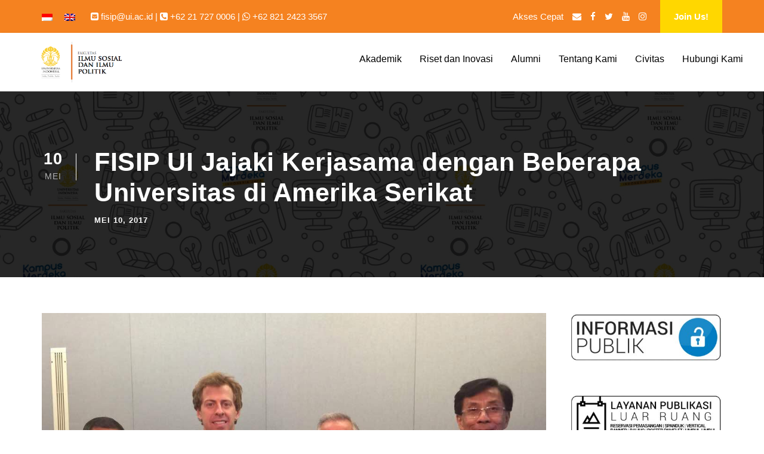

--- FILE ---
content_type: text/html; charset=UTF-8
request_url: https://fisip.ui.ac.id/fisip-ui-jajaki-kerjasama-dengan-universitas-di-amerika-serikat/
body_size: 15591
content:
<!DOCTYPE html><html lang="id-ID" class="no-js"><head><script data-no-optimize="1">var litespeed_docref=sessionStorage.getItem("litespeed_docref");litespeed_docref&&(Object.defineProperty(document,"referrer",{get:function(){return litespeed_docref}}),sessionStorage.removeItem("litespeed_docref"));</script> <meta charset="UTF-8"><meta name="viewport" content="width=device-width, initial-scale=1"><link rel="profile" href="https://gmpg.org/xfn/11"><link rel="pingback" href="https://fisip.ui.ac.id/xmlrpc.php"><title>FISIP UI Jajaki Kerjasama dengan Beberapa Universitas di Amerika Serikat &#8211; Fakultas Ilmu Sosial dan Ilmu Politik &#8211; Universitas Indonesia</title><meta name='robots' content='max-image-preview:large' /><style>img:is([sizes="auto" i], [sizes^="auto," i]) { contain-intrinsic-size: 3000px 1500px }</style><link rel='dns-prefetch' href='//www.googletagmanager.com' /><link rel='dns-prefetch' href='//fonts.googleapis.com' /><link rel="alternate" type="application/rss+xml" title="Fakultas Ilmu Sosial dan Ilmu Politik - Universitas Indonesia &raquo; Feed" href="https://fisip.ui.ac.id/feed/" /><link rel="alternate" type="application/rss+xml" title="Fakultas Ilmu Sosial dan Ilmu Politik - Universitas Indonesia &raquo; Umpan Komentar" href="https://fisip.ui.ac.id/comments/feed/" /><link data-optimized="2" rel="stylesheet" href="https://fisip.ui.ac.id/wp-content/litespeed/css/ec5cffd873d759789759679f92c9bf5a.css?ver=b975d" /><style id='classic-theme-styles-inline-css' type='text/css'>/*! This file is auto-generated */
.wp-block-button__link{color:#fff;background-color:#32373c;border-radius:9999px;box-shadow:none;text-decoration:none;padding:calc(.667em + 2px) calc(1.333em + 2px);font-size:1.125em}.wp-block-file__button{background:#32373c;color:#fff;text-decoration:none}</style><style id='global-styles-inline-css' type='text/css'>:root{--wp--preset--aspect-ratio--square: 1;--wp--preset--aspect-ratio--4-3: 4/3;--wp--preset--aspect-ratio--3-4: 3/4;--wp--preset--aspect-ratio--3-2: 3/2;--wp--preset--aspect-ratio--2-3: 2/3;--wp--preset--aspect-ratio--16-9: 16/9;--wp--preset--aspect-ratio--9-16: 9/16;--wp--preset--color--black: #000000;--wp--preset--color--cyan-bluish-gray: #abb8c3;--wp--preset--color--white: #ffffff;--wp--preset--color--pale-pink: #f78da7;--wp--preset--color--vivid-red: #cf2e2e;--wp--preset--color--luminous-vivid-orange: #ff6900;--wp--preset--color--luminous-vivid-amber: #fcb900;--wp--preset--color--light-green-cyan: #7bdcb5;--wp--preset--color--vivid-green-cyan: #00d084;--wp--preset--color--pale-cyan-blue: #8ed1fc;--wp--preset--color--vivid-cyan-blue: #0693e3;--wp--preset--color--vivid-purple: #9b51e0;--wp--preset--gradient--vivid-cyan-blue-to-vivid-purple: linear-gradient(135deg,rgba(6,147,227,1) 0%,rgb(155,81,224) 100%);--wp--preset--gradient--light-green-cyan-to-vivid-green-cyan: linear-gradient(135deg,rgb(122,220,180) 0%,rgb(0,208,130) 100%);--wp--preset--gradient--luminous-vivid-amber-to-luminous-vivid-orange: linear-gradient(135deg,rgba(252,185,0,1) 0%,rgba(255,105,0,1) 100%);--wp--preset--gradient--luminous-vivid-orange-to-vivid-red: linear-gradient(135deg,rgba(255,105,0,1) 0%,rgb(207,46,46) 100%);--wp--preset--gradient--very-light-gray-to-cyan-bluish-gray: linear-gradient(135deg,rgb(238,238,238) 0%,rgb(169,184,195) 100%);--wp--preset--gradient--cool-to-warm-spectrum: linear-gradient(135deg,rgb(74,234,220) 0%,rgb(151,120,209) 20%,rgb(207,42,186) 40%,rgb(238,44,130) 60%,rgb(251,105,98) 80%,rgb(254,248,76) 100%);--wp--preset--gradient--blush-light-purple: linear-gradient(135deg,rgb(255,206,236) 0%,rgb(152,150,240) 100%);--wp--preset--gradient--blush-bordeaux: linear-gradient(135deg,rgb(254,205,165) 0%,rgb(254,45,45) 50%,rgb(107,0,62) 100%);--wp--preset--gradient--luminous-dusk: linear-gradient(135deg,rgb(255,203,112) 0%,rgb(199,81,192) 50%,rgb(65,88,208) 100%);--wp--preset--gradient--pale-ocean: linear-gradient(135deg,rgb(255,245,203) 0%,rgb(182,227,212) 50%,rgb(51,167,181) 100%);--wp--preset--gradient--electric-grass: linear-gradient(135deg,rgb(202,248,128) 0%,rgb(113,206,126) 100%);--wp--preset--gradient--midnight: linear-gradient(135deg,rgb(2,3,129) 0%,rgb(40,116,252) 100%);--wp--preset--font-size--small: 13px;--wp--preset--font-size--medium: 20px;--wp--preset--font-size--large: 36px;--wp--preset--font-size--x-large: 42px;--wp--preset--spacing--20: 0.44rem;--wp--preset--spacing--30: 0.67rem;--wp--preset--spacing--40: 1rem;--wp--preset--spacing--50: 1.5rem;--wp--preset--spacing--60: 2.25rem;--wp--preset--spacing--70: 3.38rem;--wp--preset--spacing--80: 5.06rem;--wp--preset--shadow--natural: 6px 6px 9px rgba(0, 0, 0, 0.2);--wp--preset--shadow--deep: 12px 12px 50px rgba(0, 0, 0, 0.4);--wp--preset--shadow--sharp: 6px 6px 0px rgba(0, 0, 0, 0.2);--wp--preset--shadow--outlined: 6px 6px 0px -3px rgba(255, 255, 255, 1), 6px 6px rgba(0, 0, 0, 1);--wp--preset--shadow--crisp: 6px 6px 0px rgba(0, 0, 0, 1);}:where(.is-layout-flex){gap: 0.5em;}:where(.is-layout-grid){gap: 0.5em;}body .is-layout-flex{display: flex;}.is-layout-flex{flex-wrap: wrap;align-items: center;}.is-layout-flex > :is(*, div){margin: 0;}body .is-layout-grid{display: grid;}.is-layout-grid > :is(*, div){margin: 0;}:where(.wp-block-columns.is-layout-flex){gap: 2em;}:where(.wp-block-columns.is-layout-grid){gap: 2em;}:where(.wp-block-post-template.is-layout-flex){gap: 1.25em;}:where(.wp-block-post-template.is-layout-grid){gap: 1.25em;}.has-black-color{color: var(--wp--preset--color--black) !important;}.has-cyan-bluish-gray-color{color: var(--wp--preset--color--cyan-bluish-gray) !important;}.has-white-color{color: var(--wp--preset--color--white) !important;}.has-pale-pink-color{color: var(--wp--preset--color--pale-pink) !important;}.has-vivid-red-color{color: var(--wp--preset--color--vivid-red) !important;}.has-luminous-vivid-orange-color{color: var(--wp--preset--color--luminous-vivid-orange) !important;}.has-luminous-vivid-amber-color{color: var(--wp--preset--color--luminous-vivid-amber) !important;}.has-light-green-cyan-color{color: var(--wp--preset--color--light-green-cyan) !important;}.has-vivid-green-cyan-color{color: var(--wp--preset--color--vivid-green-cyan) !important;}.has-pale-cyan-blue-color{color: var(--wp--preset--color--pale-cyan-blue) !important;}.has-vivid-cyan-blue-color{color: var(--wp--preset--color--vivid-cyan-blue) !important;}.has-vivid-purple-color{color: var(--wp--preset--color--vivid-purple) !important;}.has-black-background-color{background-color: var(--wp--preset--color--black) !important;}.has-cyan-bluish-gray-background-color{background-color: var(--wp--preset--color--cyan-bluish-gray) !important;}.has-white-background-color{background-color: var(--wp--preset--color--white) !important;}.has-pale-pink-background-color{background-color: var(--wp--preset--color--pale-pink) !important;}.has-vivid-red-background-color{background-color: var(--wp--preset--color--vivid-red) !important;}.has-luminous-vivid-orange-background-color{background-color: var(--wp--preset--color--luminous-vivid-orange) !important;}.has-luminous-vivid-amber-background-color{background-color: var(--wp--preset--color--luminous-vivid-amber) !important;}.has-light-green-cyan-background-color{background-color: var(--wp--preset--color--light-green-cyan) !important;}.has-vivid-green-cyan-background-color{background-color: var(--wp--preset--color--vivid-green-cyan) !important;}.has-pale-cyan-blue-background-color{background-color: var(--wp--preset--color--pale-cyan-blue) !important;}.has-vivid-cyan-blue-background-color{background-color: var(--wp--preset--color--vivid-cyan-blue) !important;}.has-vivid-purple-background-color{background-color: var(--wp--preset--color--vivid-purple) !important;}.has-black-border-color{border-color: var(--wp--preset--color--black) !important;}.has-cyan-bluish-gray-border-color{border-color: var(--wp--preset--color--cyan-bluish-gray) !important;}.has-white-border-color{border-color: var(--wp--preset--color--white) !important;}.has-pale-pink-border-color{border-color: var(--wp--preset--color--pale-pink) !important;}.has-vivid-red-border-color{border-color: var(--wp--preset--color--vivid-red) !important;}.has-luminous-vivid-orange-border-color{border-color: var(--wp--preset--color--luminous-vivid-orange) !important;}.has-luminous-vivid-amber-border-color{border-color: var(--wp--preset--color--luminous-vivid-amber) !important;}.has-light-green-cyan-border-color{border-color: var(--wp--preset--color--light-green-cyan) !important;}.has-vivid-green-cyan-border-color{border-color: var(--wp--preset--color--vivid-green-cyan) !important;}.has-pale-cyan-blue-border-color{border-color: var(--wp--preset--color--pale-cyan-blue) !important;}.has-vivid-cyan-blue-border-color{border-color: var(--wp--preset--color--vivid-cyan-blue) !important;}.has-vivid-purple-border-color{border-color: var(--wp--preset--color--vivid-purple) !important;}.has-vivid-cyan-blue-to-vivid-purple-gradient-background{background: var(--wp--preset--gradient--vivid-cyan-blue-to-vivid-purple) !important;}.has-light-green-cyan-to-vivid-green-cyan-gradient-background{background: var(--wp--preset--gradient--light-green-cyan-to-vivid-green-cyan) !important;}.has-luminous-vivid-amber-to-luminous-vivid-orange-gradient-background{background: var(--wp--preset--gradient--luminous-vivid-amber-to-luminous-vivid-orange) !important;}.has-luminous-vivid-orange-to-vivid-red-gradient-background{background: var(--wp--preset--gradient--luminous-vivid-orange-to-vivid-red) !important;}.has-very-light-gray-to-cyan-bluish-gray-gradient-background{background: var(--wp--preset--gradient--very-light-gray-to-cyan-bluish-gray) !important;}.has-cool-to-warm-spectrum-gradient-background{background: var(--wp--preset--gradient--cool-to-warm-spectrum) !important;}.has-blush-light-purple-gradient-background{background: var(--wp--preset--gradient--blush-light-purple) !important;}.has-blush-bordeaux-gradient-background{background: var(--wp--preset--gradient--blush-bordeaux) !important;}.has-luminous-dusk-gradient-background{background: var(--wp--preset--gradient--luminous-dusk) !important;}.has-pale-ocean-gradient-background{background: var(--wp--preset--gradient--pale-ocean) !important;}.has-electric-grass-gradient-background{background: var(--wp--preset--gradient--electric-grass) !important;}.has-midnight-gradient-background{background: var(--wp--preset--gradient--midnight) !important;}.has-small-font-size{font-size: var(--wp--preset--font-size--small) !important;}.has-medium-font-size{font-size: var(--wp--preset--font-size--medium) !important;}.has-large-font-size{font-size: var(--wp--preset--font-size--large) !important;}.has-x-large-font-size{font-size: var(--wp--preset--font-size--x-large) !important;}
:where(.wp-block-post-template.is-layout-flex){gap: 1.25em;}:where(.wp-block-post-template.is-layout-grid){gap: 1.25em;}
:where(.wp-block-columns.is-layout-flex){gap: 2em;}:where(.wp-block-columns.is-layout-grid){gap: 2em;}
:root :where(.wp-block-pullquote){font-size: 1.5em;line-height: 1.6;}</style><style id='wpa-style-inline-css' type='text/css'>:root { --admin-bar-top : 7px; }</style><style id='wpml-legacy-dropdown-0-inline-css' type='text/css'>.wpml-ls-statics-shortcode_actions{background-color:#ffffff;}.wpml-ls-statics-shortcode_actions, .wpml-ls-statics-shortcode_actions .wpml-ls-sub-menu, .wpml-ls-statics-shortcode_actions a {border-color:#cdcdcd;}.wpml-ls-statics-shortcode_actions a, .wpml-ls-statics-shortcode_actions .wpml-ls-sub-menu a, .wpml-ls-statics-shortcode_actions .wpml-ls-sub-menu a:link, .wpml-ls-statics-shortcode_actions li:not(.wpml-ls-current-language) .wpml-ls-link, .wpml-ls-statics-shortcode_actions li:not(.wpml-ls-current-language) .wpml-ls-link:link {color:#444444;background-color:#ffffff;}.wpml-ls-statics-shortcode_actions .wpml-ls-sub-menu a:hover,.wpml-ls-statics-shortcode_actions .wpml-ls-sub-menu a:focus, .wpml-ls-statics-shortcode_actions .wpml-ls-sub-menu a:link:hover, .wpml-ls-statics-shortcode_actions .wpml-ls-sub-menu a:link:focus {color:#000000;background-color:#eeeeee;}.wpml-ls-statics-shortcode_actions .wpml-ls-current-language > a {color:#444444;background-color:#ffffff;}.wpml-ls-statics-shortcode_actions .wpml-ls-current-language:hover>a, .wpml-ls-statics-shortcode_actions .wpml-ls-current-language>a:focus {color:#000000;background-color:#eeeeee;}</style><script type="litespeed/javascript" data-src="https://fisip.ui.ac.id/wp-includes/js/jquery/jquery.min.js" id="jquery-core-js"></script> <script id="sdm-scripts-js-extra" type="litespeed/javascript">var sdm_ajax_script={"ajaxurl":"https:\/\/fisip.ui.ac.id\/wp-admin\/admin-ajax.php"}</script> <!--[if lt IE 9]> <script type="text/javascript" src="https://fisip.ui.ac.id/wp-content/themes/kingster/js/html5.js" id="kingster-html5js-js"></script> <![endif]--> <script type="litespeed/javascript" data-src="https://www.googletagmanager.com/gtag/js?id=G-C42SGY4S80" id="google_gtagjs-js"></script> <script id="google_gtagjs-js-after" type="litespeed/javascript">window.dataLayer=window.dataLayer||[];function gtag(){dataLayer.push(arguments)}
gtag("set","linker",{"domains":["fisip.ui.ac.id"]});gtag("js",new Date());gtag("set","developer_id.dZTNiMT",!0);gtag("config","G-C42SGY4S80")</script> <link rel="https://api.w.org/" href="https://fisip.ui.ac.id/wp-json/" /><link rel="alternate" title="JSON" type="application/json" href="https://fisip.ui.ac.id/wp-json/wp/v2/posts/12739" /><link rel="canonical" href="https://fisip.ui.ac.id/fisip-ui-jajaki-kerjasama-dengan-universitas-di-amerika-serikat/" /><link rel="alternate" title="oEmbed (JSON)" type="application/json+oembed" href="https://fisip.ui.ac.id/wp-json/oembed/1.0/embed?url=https%3A%2F%2Ffisip.ui.ac.id%2Ffisip-ui-jajaki-kerjasama-dengan-universitas-di-amerika-serikat%2F" /><link rel="alternate" title="oEmbed (XML)" type="text/xml+oembed" href="https://fisip.ui.ac.id/wp-json/oembed/1.0/embed?url=https%3A%2F%2Ffisip.ui.ac.id%2Ffisip-ui-jajaki-kerjasama-dengan-universitas-di-amerika-serikat%2F&#038;format=xml" /><meta name="generator" content="WPML ver:4.8.5 stt:1,25;" /><meta name="generator" content="Site Kit by Google 1.166.0" /><meta name="google-adsense-platform-account" content="ca-host-pub-2644536267352236"><meta name="google-adsense-platform-domain" content="sitekit.withgoogle.com"><link rel="icon" href="https://fisip.ui.ac.id/wp-content/uploads/2016/06/cropped-logo-baru-putih-PNG-32x32.png" sizes="32x32" /><link rel="icon" href="https://fisip.ui.ac.id/wp-content/uploads/2016/06/cropped-logo-baru-putih-PNG-192x192.png" sizes="192x192" /><link rel="apple-touch-icon" href="https://fisip.ui.ac.id/wp-content/uploads/2016/06/cropped-logo-baru-putih-PNG-180x180.png" /><meta name="msapplication-TileImage" content="https://fisip.ui.ac.id/wp-content/uploads/2016/06/cropped-logo-baru-putih-PNG-270x270.png" /></head><body data-rsssl=1 class="wp-singular post-template-default single single-post postid-12739 single-format-standard wp-theme-kingster wp-child-theme-kingster-child gdlr-core-body kingster-body kingster-body-front kingster-full  kingster-with-sticky-navigation  kingster-blog-magazine  kingster-blockquote-style-2 gdlr-core-link-to-lightbox"><div class="kingster-mobile-header-wrap" ><div class="kingster-mobile-header kingster-header-background kingster-style-slide kingster-sticky-mobile-navigation " id="kingster-mobile-header" ><div class="kingster-mobile-header-container kingster-container clearfix" ><div class="kingster-logo  kingster-item-pdlr"><div class="kingster-logo-inner"><a class="" href="https://fisip.ui.ac.id/" ><img data-lazyloaded="1" src="[data-uri]" data-src="https://fisip.ui.ac.id/wp-content/uploads/2014/02/logo-fisip.png" alt="" width="298" height="116" title="logo-fisip" /></a></div></div><div class="kingster-mobile-menu-right" ><div class="kingster-mobile-menu" ><a class="kingster-mm-menu-button kingster-mobile-menu-button kingster-mobile-button-hamburger" href="#kingster-mobile-menu" ><span></span></a><div class="kingster-mm-menu-wrap kingster-navigation-font" id="kingster-mobile-menu" data-slide="right" ><ul id="menu-menu-utama-2024" class="m-menu"><li class="menu-item menu-item-type-custom menu-item-object-custom menu-item-has-children menu-item-232931"><a>Akademik</a><ul class="sub-menu"><li class="menu-item menu-item-type-post_type menu-item-object-page menu-item-has-children menu-item-235818"><a href="https://fisip.ui.ac.id/ringkasan-program-studi/">Program Studi</a><ul class="sub-menu"><li class="menu-item menu-item-type-custom menu-item-object-custom menu-item-235827"><a href="https://commdept.fisip.ui.ac.id/">Ilmu Komunikasi</a></li><li class="menu-item menu-item-type-custom menu-item-object-custom menu-item-235828"><a href="https://politics.fisip.ui.ac.id/">Ilmu Politik</a></li><li class="menu-item menu-item-type-custom menu-item-object-custom menu-item-235829"><a href="https://criminology.fisip.ui.ac.id/">Kriminologi</a></li><li class="menu-item menu-item-type-custom menu-item-object-custom menu-item-235830"><a href="http://sosiologi.fisip.ui.ac.id">Sosiologi</a></li><li class="menu-item menu-item-type-custom menu-item-object-custom menu-item-235831"><a href="http://socialwelfare.fisip.ui.ac.id">Ilmu Kesejahteraan Sosial</a></li><li class="menu-item menu-item-type-custom menu-item-object-custom menu-item-235832"><a href="http://anthropology.fisip.ui.ac.id">Antropologi</a></li><li class="menu-item menu-item-type-custom menu-item-object-custom menu-item-235833"><a href="http://ir.fisip.ui.ac.id">Ilmu Hubungan Internasional</a></li></ul></li><li class="menu-item menu-item-type-custom menu-item-object-custom menu-item-has-children menu-item-232948"><a href="#">Penerimaan dan Layanan Fakultas</a><ul class="sub-menu"><li class="menu-item menu-item-type-post_type menu-item-object-page menu-item-232959"><a href="https://fisip.ui.ac.id/kalender-akademik/">Kalender Akademik FISIP UI</a></li><li class="menu-item menu-item-type-post_type menu-item-object-page menu-item-232958"><a href="https://fisip.ui.ac.id/akreditasi/">Akreditasi Program Studi</a></li><li class="menu-item menu-item-type-post_type menu-item-object-page menu-item-232960"><a href="https://fisip.ui.ac.id/pusat-unduhan/">Unduhan Berkas</a></li><li class="menu-item menu-item-type-post_type menu-item-object-page menu-item-235845"><a href="https://fisip.ui.ac.id/informasi-publik/">Pedoman Akses Informasi Publik</a></li><li class="menu-item menu-item-type-post_type menu-item-object-page menu-item-232961"><a href="https://fisip.ui.ac.id/informasi-publik/kunjungan-sekolah/">Prosedur Kunjungan Sekolah ke FISIP UI</a></li></ul></li></ul></li><li class="menu-item menu-item-type-custom menu-item-object-custom menu-item-has-children menu-item-232932"><a>Riset dan Inovasi</a><ul class="sub-menu"><li class="menu-item menu-item-type-custom menu-item-object-custom menu-item-has-children menu-item-232949"><a href="#">Pusat Riset</a><ul class="sub-menu"><li class="menu-item menu-item-type-custom menu-item-object-custom menu-item-233265"><a href="https://lppsp.ui.ac.id/?lang=id">LPPSP FISIP UI</a></li><li class="menu-item menu-item-type-custom menu-item-object-custom menu-item-233268"><a href="https://puskapa.org/">Pusat Kajian Perlindungan Anak</a></li><li class="menu-item menu-item-type-custom menu-item-object-custom menu-item-233266"><a href="https://arc.ui.ac.id/">Asia Research Center</a></li><li class="menu-item menu-item-type-custom menu-item-object-custom menu-item-233267"><a href="https://kicfisipui.org">Korea-Indonesia Connection</a></li></ul></li><li class="menu-item menu-item-type-custom menu-item-object-custom menu-item-has-children menu-item-232950"><a href="#">Publikasi Riset</a><ul class="sub-menu"><li class="menu-item menu-item-type-custom menu-item-object-custom menu-item-233262"><a href="https://scholar.ui.ac.id/en/publications/?organisationIds=ad36c300-1040-46fa-a705-b577f8d7c120&#038;nofollow=true">Publikasi Riset Kami</a></li></ul></li></ul></li><li class="menu-item menu-item-type-custom menu-item-object-custom menu-item-has-children menu-item-232933"><a>Alumni</a><ul class="sub-menu"><li class="menu-item menu-item-type-custom menu-item-object-custom menu-item-233263"><a href="https://cdc.ui.ac.id">Career Development Center</a></li><li class="menu-item menu-item-type-custom menu-item-object-custom menu-item-233264"><a href="https://www.ui.ac.id/alumni/">Direktori Alumni UI</a></li></ul></li><li class="menu-item menu-item-type-custom menu-item-object-custom menu-item-has-children menu-item-232930"><a>Tentang Kami</a><ul class="sub-menu"><li class="menu-item menu-item-type-post_type menu-item-object-page menu-item-232935"><a href="https://fisip.ui.ac.id/sejarah/">Sejarah</a></li><li class="menu-item menu-item-type-post_type menu-item-object-page menu-item-232936"><a href="https://fisip.ui.ac.id/visi-misi-dan-tujuan/">Visi, Misi, dan Tujuan</a></li><li class="menu-item menu-item-type-post_type menu-item-object-page menu-item-232937"><a href="https://fisip.ui.ac.id/struktur-fakultas/">Struktur Organisasi Fakultas</a></li><li class="menu-item menu-item-type-post_type menu-item-object-page menu-item-232938"><a href="https://fisip.ui.ac.id/pimpinan-fakultas/">Pimpinan Fakultas</a></li></ul></li><li class="menu-item menu-item-type-custom menu-item-object-custom menu-item-has-children menu-item-232929"><a>Civitas</a><ul class="sub-menu"><li class="menu-item menu-item-type-post_type menu-item-object-page menu-item-232942"><a href="https://fisip.ui.ac.id/dewan-guru-besar-fakultas/">Dewan Guru Besar Fakultas</a></li><li class="menu-item menu-item-type-post_type menu-item-object-page menu-item-232943"><a href="https://fisip.ui.ac.id/senat-akademik-fakultas/">Senat Akademik Fakultas</a></li><li class="menu-item menu-item-type-post_type menu-item-object-page menu-item-232941"><a href="https://fisip.ui.ac.id/kep/">Komisi Etika Penelitian</a></li><li class="menu-item menu-item-type-post_type menu-item-object-page menu-item-232940"><a href="https://fisip.ui.ac.id/kppks/">Komite Pencegahan dan Penanganan Kekerasan Seksual</a></li><li class="menu-item menu-item-type-post_type menu-item-object-page menu-item-235698"><a href="https://fisip.ui.ac.id/upma/">Unit Penjaminan Mutu Akademik (UPMA)</a></li><li class="menu-item menu-item-type-custom menu-item-object-custom menu-item-has-children menu-item-235822"><a>Dosen dan Kepakaran</a><ul class="sub-menu"><li class="menu-item menu-item-type-custom menu-item-object-custom menu-item-235819"><a href="https://ir.fisip.ui.ac.id/dosen-tetap/">Ilmu Hubungan Internasional</a></li><li class="menu-item menu-item-type-custom menu-item-object-custom menu-item-235820"><a href="https://psdk.ui.ac.id/dosen/">Ilmu Komunikasi (Sarjana)</a></li><li class="menu-item menu-item-type-custom menu-item-object-custom menu-item-235821"><a href="https://pascakomunikasi.fisip.ui.ac.id/pengajar-dan-bidang-keahlian/">Ilmu Komunikasi (Pascasarjana)</a></li></ul></li></ul></li><li class="menu-item menu-item-type-post_type menu-item-object-page menu-item-233269"><a href="https://fisip.ui.ac.id/kontak/">Hubungi Kami</a></li></ul></div></div></div></div></div></div><div class="kingster-body-outer-wrapper "><div class="kingster-body-wrapper clearfix  kingster-with-frame"><div class="kingster-top-bar" ><div class="kingster-top-bar-background" ></div><div class="kingster-top-bar-container kingster-container " ><div class="kingster-top-bar-container-inner clearfix" ><div class="kingster-top-bar-left kingster-item-pdlr"><span class="kingster-custom-wpml-flag" ><span class="kingster-custom-wpml-flag-item kingster-language-code-id" ><a href="https://fisip.ui.ac.id/fisip-ui-jajaki-kerjasama-dengan-universitas-di-amerika-serikat/" ><img data-lazyloaded="1" src="[data-uri]" data-src="https://fisip.ui.ac.id/wp-content/plugins/sitepress-multilingual-cms/res/flags/id.png" alt="id" width="18" height="12" /></a></span><span class="kingster-custom-wpml-flag-item kingster-language-code-en" ><a href="https://fisip.ui.ac.id/en/fisip-ui-jajaki-kerjasama-dengan-universitas-di-amerika-serikat/" ><img data-lazyloaded="1" src="[data-uri]" data-src="https://fisip.ui.ac.id/wp-content/plugins/sitepress-multilingual-cms/res/flags/en.png" alt="en" width="18" height="12" /></a></span></span><i class="fa fa-envelope-square" aria-hidden="true"></i> <a href="mailto:fisip@ui.ac.id">fisip@ui.ac.id</a> |  <i class="fa fa-phone-square" aria-hidden="true"></i> +62 21 727 0006 |
<i class="fa fa-whatsapp" aria-hidden="true"></i>
<a href="https://wa.me/6282124233567">+62 821 2423 3567</a></div><div class="kingster-top-bar-right kingster-item-pdlr"><ul id="kingster-top-bar-menu" class="sf-menu kingster-top-bar-menu kingster-top-bar-right-menu"><li  class="menu-kiri menu-item menu-item-type-custom menu-item-object-custom menu-item-has-children menu-item-7670 kingster-normal-menu"><a href="#" class="sf-with-ul-pre">Akses Cepat</a><ul class="sub-menu"><li  class="menu-item menu-item-type-custom menu-item-object-custom menu-item-7671" data-size="60"><a href="http://webmail.ui.ac.id">Webmail UI</a></li><li  class="menu-item menu-item-type-custom menu-item-object-custom menu-item-7672" data-size="60"><a href="http://sipeg.ui.ac.id">Sistem Pegawai UI</a></li><li  class="menu-item menu-item-type-custom menu-item-object-custom menu-item-7673" data-size="60"><a href="http://academic.ui.ac.id">SIAK NG</a></li><li  class="menu-item menu-item-type-custom menu-item-object-custom menu-item-7674" data-size="60"><a href="http://emas.ui.ac.id">E-Learning UI</a></li><li  class="menu-item menu-item-type-custom menu-item-object-custom menu-item-7676" data-size="60"><a href="http://sirip.ui.ac.id">Riset UI</a></li><li  class="menu-item menu-item-type-custom menu-item-object-custom menu-item-12468" data-size="60"><a href="http://lontar.ui.ac.id">Perpustakaan UI</a></li><li  class="menu-item menu-item-type-custom menu-item-object-custom menu-item-12467" data-size="60"><a href="http://digilibmbrc.fisip.ui.ac.id/">Perpustakaan FISIP</a></li></ul></li></ul><div class="kingster-top-bar-right-social" ><a href="mailto:mailto:fisip@ui.ac.id" target="_blank" class="kingster-top-bar-social-icon" title="email" ><i class="fa fa-envelope" ></i></a><a href="https://www.facebook.com/fisip.universitasindonesia" target="_blank" class="kingster-top-bar-social-icon" title="facebook" ><i class="fa fa-facebook" ></i></a><a href="https://twitter.com/FISIP_UI" target="_blank" class="kingster-top-bar-social-icon" title="twitter" ><i class="fa fa-twitter" ></i></a><a href="https://www.youtube.com/channel/UCuRgKrV1M2Wu7-Xf7Qx0YLw" target="_blank" class="kingster-top-bar-social-icon" title="youtube" ><i class="fa fa-youtube" ></i></a><a href="https://www.instagram.com/fisip_ui" target="_blank" class="kingster-top-bar-social-icon" title="instagram" ><i class="fa fa-instagram" ></i></a></div><a class="kingster-top-bar-right-button" href="https://penerimaan.ui.ac.id" target="_blank"  >Join Us!</a></div></div></div></div><header class="kingster-header-wrap kingster-header-style-plain  kingster-style-menu-right kingster-sticky-navigation kingster-style-fixed clearfix" data-navigation-offset="50px"  ><div class="kingster-header-background" ></div><div class="kingster-header-container  kingster-header-full"><div class="kingster-header-container-inner clearfix"><div class="kingster-logo  kingster-item-pdlr"><div class="kingster-logo-inner"><a class="kingster-fixed-nav-logo" href="https://fisip.ui.ac.id/" ><img data-lazyloaded="1" src="[data-uri]"  data-src="https://fisip.ui.ac.id/wp-content/uploads/2023/10/FISIP-Mono-Hitam.png" width="1920" height="787"  data-srcset="https://fisip.ui.ac.id/wp-content/uploads/2023/10/FISIP-Mono-Hitam-400x163.png 400w, https://fisip.ui.ac.id/wp-content/uploads/2023/10/FISIP-Mono-Hitam-600x245.png 600w, https://fisip.ui.ac.id/wp-content/uploads/2023/10/FISIP-Mono-Hitam-800x327.png 800w, https://fisip.ui.ac.id/wp-content/uploads/2023/10/FISIP-Mono-Hitam.png 1920w"  data-sizes="(max-width: 767px) 100vw, (max-width: 1150px) 100vw, 1150px"  alt="" /></a><a class=" kingster-orig-logo" href="https://fisip.ui.ac.id/" ><img data-lazyloaded="1" src="[data-uri]" data-src="https://fisip.ui.ac.id/wp-content/uploads/2014/02/logo-fisip.png" alt="" width="298" height="116" title="logo-fisip" /></a></div></div><div class="kingster-navigation kingster-item-pdlr clearfix " ><div class="kingster-main-menu" id="kingster-main-menu" ><ul id="menu-menu-utama-2025" class="sf-menu"><li  class="menu-item menu-item-type-custom menu-item-object-custom menu-item-has-children menu-item-232931 kingster-normal-menu"><a class="sf-with-ul-pre">Akademik</a><ul class="sub-menu"><li  class="menu-item menu-item-type-post_type menu-item-object-page menu-item-has-children menu-item-235818" data-size="60"><a href="https://fisip.ui.ac.id/ringkasan-program-studi/" class="sf-with-ul-pre">Program Studi</a><ul class="sub-menu"><li  class="menu-item menu-item-type-custom menu-item-object-custom menu-item-235827"><a href="https://commdept.fisip.ui.ac.id/">Ilmu Komunikasi</a></li><li  class="menu-item menu-item-type-custom menu-item-object-custom menu-item-235828"><a href="https://politics.fisip.ui.ac.id/">Ilmu Politik</a></li><li  class="menu-item menu-item-type-custom menu-item-object-custom menu-item-235829"><a href="https://criminology.fisip.ui.ac.id/">Kriminologi</a></li><li  class="menu-item menu-item-type-custom menu-item-object-custom menu-item-235830"><a href="http://sosiologi.fisip.ui.ac.id">Sosiologi</a></li><li  class="menu-item menu-item-type-custom menu-item-object-custom menu-item-235831"><a href="http://socialwelfare.fisip.ui.ac.id">Ilmu Kesejahteraan Sosial</a></li><li  class="menu-item menu-item-type-custom menu-item-object-custom menu-item-235832"><a href="http://anthropology.fisip.ui.ac.id">Antropologi</a></li><li  class="menu-item menu-item-type-custom menu-item-object-custom menu-item-235833"><a href="http://ir.fisip.ui.ac.id">Ilmu Hubungan Internasional</a></li></ul></li><li  class="menu-item menu-item-type-custom menu-item-object-custom menu-item-has-children menu-item-232948" data-size="15"><a href="#" class="sf-with-ul-pre">Penerimaan dan Layanan Fakultas</a><ul class="sub-menu"><li  class="menu-item menu-item-type-post_type menu-item-object-page menu-item-232959"><a href="https://fisip.ui.ac.id/kalender-akademik/">Kalender Akademik FISIP UI</a></li><li  class="menu-item menu-item-type-post_type menu-item-object-page menu-item-232958"><a href="https://fisip.ui.ac.id/akreditasi/">Akreditasi Program Studi</a></li><li  class="menu-item menu-item-type-post_type menu-item-object-page menu-item-232960"><a href="https://fisip.ui.ac.id/pusat-unduhan/">Unduhan Berkas</a></li><li  class="menu-item menu-item-type-post_type menu-item-object-page menu-item-235845"><a href="https://fisip.ui.ac.id/informasi-publik/">Pedoman Akses Informasi Publik</a></li><li  class="menu-item menu-item-type-post_type menu-item-object-page menu-item-232961"><a href="https://fisip.ui.ac.id/informasi-publik/kunjungan-sekolah/">Prosedur Kunjungan Sekolah ke FISIP UI</a></li></ul></li></ul></li><li  class="menu-item menu-item-type-custom menu-item-object-custom menu-item-has-children menu-item-232932 kingster-normal-menu"><a class="sf-with-ul-pre">Riset dan Inovasi</a><ul class="sub-menu"><li  class="menu-item menu-item-type-custom menu-item-object-custom menu-item-has-children menu-item-232949" data-size="60"><a href="#" class="sf-with-ul-pre">Pusat Riset</a><ul class="sub-menu"><li  class="menu-item menu-item-type-custom menu-item-object-custom menu-item-233265"><a href="https://lppsp.ui.ac.id/?lang=id">LPPSP FISIP UI</a></li><li  class="menu-item menu-item-type-custom menu-item-object-custom menu-item-233268"><a href="https://puskapa.org/">Pusat Kajian Perlindungan Anak</a></li><li  class="menu-item menu-item-type-custom menu-item-object-custom menu-item-233266"><a href="https://arc.ui.ac.id/">Asia Research Center</a></li><li  class="menu-item menu-item-type-custom menu-item-object-custom menu-item-233267"><a href="https://kicfisipui.org">Korea-Indonesia Connection</a></li></ul></li><li  class="menu-item menu-item-type-custom menu-item-object-custom menu-item-has-children menu-item-232950" data-size="60"><a href="#" class="sf-with-ul-pre">Publikasi Riset</a><ul class="sub-menu"><li  class="menu-item menu-item-type-custom menu-item-object-custom menu-item-233262"><a href="https://scholar.ui.ac.id/en/publications/?organisationIds=ad36c300-1040-46fa-a705-b577f8d7c120&#038;nofollow=true">Publikasi Riset Kami</a></li></ul></li></ul></li><li  class="menu-item menu-item-type-custom menu-item-object-custom menu-item-has-children menu-item-232933 kingster-normal-menu"><a class="sf-with-ul-pre">Alumni</a><ul class="sub-menu"><li  class="menu-item menu-item-type-custom menu-item-object-custom menu-item-233263" data-size="60"><a href="https://cdc.ui.ac.id">Career Development Center</a></li><li  class="menu-item menu-item-type-custom menu-item-object-custom menu-item-233264" data-size="60"><a href="https://www.ui.ac.id/alumni/">Direktori Alumni UI</a></li></ul></li><li  class="menu-item menu-item-type-custom menu-item-object-custom menu-item-has-children menu-item-232930 kingster-normal-menu"><a class="sf-with-ul-pre">Tentang Kami</a><ul class="sub-menu"><li  class="menu-item menu-item-type-post_type menu-item-object-page menu-item-232935" data-size="60"><a href="https://fisip.ui.ac.id/sejarah/">Sejarah</a></li><li  class="menu-item menu-item-type-post_type menu-item-object-page menu-item-232936" data-size="60"><a href="https://fisip.ui.ac.id/visi-misi-dan-tujuan/">Visi, Misi, dan Tujuan</a></li><li  class="menu-item menu-item-type-post_type menu-item-object-page menu-item-232937" data-size="60"><a href="https://fisip.ui.ac.id/struktur-fakultas/">Struktur Organisasi Fakultas</a></li><li  class="menu-item menu-item-type-post_type menu-item-object-page menu-item-232938" data-size="60"><a href="https://fisip.ui.ac.id/pimpinan-fakultas/">Pimpinan Fakultas</a></li></ul></li><li  class="menu-item menu-item-type-custom menu-item-object-custom menu-item-has-children menu-item-232929 kingster-normal-menu"><a class="sf-with-ul-pre">Civitas</a><ul class="sub-menu"><li  class="menu-item menu-item-type-post_type menu-item-object-page menu-item-232942" data-size="60"><a href="https://fisip.ui.ac.id/dewan-guru-besar-fakultas/">Dewan Guru Besar Fakultas</a></li><li  class="menu-item menu-item-type-post_type menu-item-object-page menu-item-232943" data-size="60"><a href="https://fisip.ui.ac.id/senat-akademik-fakultas/">Senat Akademik Fakultas</a></li><li  class="menu-item menu-item-type-post_type menu-item-object-page menu-item-232941" data-size="60"><a href="https://fisip.ui.ac.id/kep/">Komisi Etika Penelitian</a></li><li  class="menu-item menu-item-type-post_type menu-item-object-page menu-item-232940" data-size="60"><a href="https://fisip.ui.ac.id/kppks/">Komite Pencegahan dan Penanganan Kekerasan Seksual</a></li><li  class="menu-item menu-item-type-post_type menu-item-object-page menu-item-235698" data-size="60"><a href="https://fisip.ui.ac.id/upma/">Unit Penjaminan Mutu Akademik (UPMA)</a></li><li  class="menu-item menu-item-type-custom menu-item-object-custom menu-item-has-children menu-item-235822" data-size="60"><a class="sf-with-ul-pre">Dosen dan Kepakaran</a><ul class="sub-menu"><li  class="menu-item menu-item-type-custom menu-item-object-custom menu-item-235819"><a href="https://ir.fisip.ui.ac.id/dosen-tetap/">Ilmu Hubungan Internasional</a></li><li  class="menu-item menu-item-type-custom menu-item-object-custom menu-item-235820"><a href="https://psdk.ui.ac.id/dosen/">Ilmu Komunikasi (Sarjana)</a></li><li  class="menu-item menu-item-type-custom menu-item-object-custom menu-item-235821"><a href="https://pascakomunikasi.fisip.ui.ac.id/pengajar-dan-bidang-keahlian/">Ilmu Komunikasi (Pascasarjana)</a></li></ul></li></ul></li><li  class="menu-item menu-item-type-post_type menu-item-object-page menu-item-233269 kingster-normal-menu"><a href="https://fisip.ui.ac.id/kontak/">Hubungi Kami</a></li></ul><div class="kingster-navigation-slide-bar" id="kingster-navigation-slide-bar" ></div></div></div></div></div></header><div class="kingster-page-wrapper" id="kingster-page-wrapper" ><div class="kingster-blog-title-wrap  kingster-style-small" ><div class="kingster-header-transparent-substitute" ></div><div class="kingster-blog-title-top-overlay" ></div><div class="kingster-blog-title-overlay"  ></div><div class="kingster-blog-title-bottom-overlay" ></div><div class="kingster-blog-title-container kingster-container" ><div class="kingster-blog-title-content kingster-item-pdlr"  ><header class="kingster-single-article-head clearfix" ><div class="kingster-single-article-date-wrapper  post-date updated"><div class="kingster-single-article-date-day">10</div><div class="kingster-single-article-date-month">Mei</div></div><div class="kingster-single-article-head-right"><h1 class="kingster-single-article-title">FISIP UI Jajaki Kerjasama dengan Beberapa Universitas di Amerika Serikat</h1><div class="kingster-blog-info-wrapper" ><div class="kingster-blog-info kingster-blog-info-font kingster-blog-info-date post-date updated "><a href="https://fisip.ui.ac.id/2017/05/10/">Mei 10, 2017</a></div></div></div></header></div></div></div><div class="kingster-content-container kingster-container"><div class=" kingster-sidebar-wrap clearfix kingster-line-height-0 kingster-sidebar-style-right" ><div class=" kingster-sidebar-center kingster-column-45 kingster-line-height" ><div class="kingster-content-wrap kingster-item-pdlr clearfix" ><div class="kingster-content-area" ><article id="post-12739" class="post-12739 post type-post status-publish format-standard has-post-thumbnail hentry category-berita"><div class="kingster-single-article clearfix" ><div class="kingster-single-article-thumbnail kingster-media-image" ><img data-lazyloaded="1" src="[data-uri]"  data-src="https://fisip.ui.ac.id/wp-content/uploads/2017/05/WhatsApp-Image-2017-05-09-at-06.57.36.jpeg" width="1080" height="778"  data-srcset="https://fisip.ui.ac.id/wp-content/uploads/2017/05/WhatsApp-Image-2017-05-09-at-06.57.36-400x288.jpeg 400w, https://fisip.ui.ac.id/wp-content/uploads/2017/05/WhatsApp-Image-2017-05-09-at-06.57.36-600x432.jpeg 600w, https://fisip.ui.ac.id/wp-content/uploads/2017/05/WhatsApp-Image-2017-05-09-at-06.57.36-800x576.jpeg 800w, https://fisip.ui.ac.id/wp-content/uploads/2017/05/WhatsApp-Image-2017-05-09-at-06.57.36.jpeg 1080w"  data-sizes="(max-width: 767px) 100vw, (max-width: 1150px) 100vw, 1150px"  alt="" /></div><div class="kingster-single-article-content"><div class="kingster-single-social-share kingster-item-rvpdlr" ><div class="gdlr-core-social-share-item gdlr-core-item-pdb  gdlr-core-left-align gdlr-core-social-share-right-text gdlr-core-item-mglr gdlr-core-style-color gdlr-core-no-counter " style="padding-bottom: 0px ;"  ><span class="gdlr-core-social-share-wrap"><a class="gdlr-core-social-share-facebook" href="https://www.facebook.com/sharer/sharer.php?caption=FISIP+UI+Jajaki+Kerjasama+dengan+Beberapa+Universitas+di+Amerika+Serikat&#038;u=https://fisip.ui.ac.id/fisip-ui-jajaki-kerjasama-dengan-universitas-di-amerika-serikat/" target="_blank" onclick="javascript:window.open(this.href,&#039;&#039;, &#039;menubar=no,toolbar=no,resizable=yes,scrollbars=yes,height=602,width=555&#039;);return false;"  ><i class="fa fa-facebook" ></i></a><a class="gdlr-core-social-share-twitter" href="https://twitter.com/intent/tweet?text=FISIP+UI+Jajaki+Kerjasama+dengan+Beberapa+Universitas+di+Amerika+Serikat&#038;url=https://fisip.ui.ac.id/fisip-ui-jajaki-kerjasama-dengan-universitas-di-amerika-serikat/" target="_blank" onclick="javascript:window.open(this.href,&#039;&#039;, &#039;menubar=no,toolbar=no,resizable=yes,scrollbars=yes,height=255,width=555&#039;);return false;"  ><i class="fa fa-twitter fa6b fa6-x-twitter" ></i></a></span></div></div><p>Dekan FISIP UI Dr Arie Setiabudi Soesilo M.Sc, melakukan kunjungan ke beberapa Universitas di Amerika Serikat diantaranya <strong>Gorgetown University</strong>, <strong>John Hopkins University, </strong>dan <strong>School of Public Policy, USC. </strong>Kunjungan ini dilakukan untuk melakukan kerjasama akademik antara FISIP UI dengan berbagai Universitas di Amerika Serikat<strong>.</strong></p><p>Dalam lawatannya ke Amerika Serikat, Dekan FISIP UI, berjumpa dengan beberapa orang diantaranya adalah <strong>Prof. Joel Helman</strong> (<strong>Dean, Walsh School of Foreign Service, Georgetown University</strong>); <strong>Dr. Sudhir Shetty</strong> (<strong>Regional Chief Economist, East Asia &amp; Pacific, World Bank</strong>);<strong>Dr. Vikram Nehru</strong> (<strong>past Chair of Southeast Asian Program, Carnegie Endowment Institute &amp; Senior Professor School of Advanced International Affairs, John Hopkins University, Washington DC</strong>); <strong>Prof. Hugh Sullivan</strong> ( <strong>Director, Advancement Asia, School of Advanced International Studies John Hopkins Univ</strong>); <strong>Assoc. Dean Carol Rush</strong> (<strong>School of Public Policy, USC)</strong>; <strong>Joyce Mann</strong> (<strong>Director of International Education Programs</strong> <strong>School of Public Policy, USC)</strong>; <strong>Joanna Yu</strong> (<strong>Academic Director International Public Policy &amp; Management Program</strong>  <strong>School of Public Policy, USC</strong>). Pertemuan berikutnya dengan <strong>Prof. Richard Drobnick</strong> <strong>(Director International Business Education MBA Program and Ass. Dean for International Outreach, Schoolof Business, USC</strong>).</p></div></div></article></div><div class="kingster-page-builder-wrap kingster-item-rvpdlr" ></div><div class="kingster-single-social-share kingster-item-rvpdlr" ><div class="gdlr-core-social-share-item gdlr-core-item-pdb  gdlr-core-left-align gdlr-core-social-share-right-text gdlr-core-item-mglr gdlr-core-style-color gdlr-core-no-counter " style="padding-bottom: 0px ;"  ><span class="gdlr-core-social-share-wrap"><a class="gdlr-core-social-share-facebook" href="https://www.facebook.com/sharer/sharer.php?caption=FISIP+UI+Jajaki+Kerjasama+dengan+Beberapa+Universitas+di+Amerika+Serikat&#038;u=https://fisip.ui.ac.id/fisip-ui-jajaki-kerjasama-dengan-universitas-di-amerika-serikat/" target="_blank" onclick="javascript:window.open(this.href,&#039;&#039;, &#039;menubar=no,toolbar=no,resizable=yes,scrollbars=yes,height=602,width=555&#039;);return false;"  ><i class="fa fa-facebook" ></i></a><a class="gdlr-core-social-share-twitter" href="https://twitter.com/intent/tweet?text=FISIP+UI+Jajaki+Kerjasama+dengan+Beberapa+Universitas+di+Amerika+Serikat&#038;url=https://fisip.ui.ac.id/fisip-ui-jajaki-kerjasama-dengan-universitas-di-amerika-serikat/" target="_blank" onclick="javascript:window.open(this.href,&#039;&#039;, &#039;menubar=no,toolbar=no,resizable=yes,scrollbars=yes,height=255,width=555&#039;);return false;"  ><i class="fa fa-twitter fa6b fa6-x-twitter" ></i></a></span></div></div><div class="kingster-single-magazine-author-tags clearfix" ></div><div class="kingster-single-nav-area clearfix" ><span class="kingster-single-nav kingster-single-nav-left"><span class="kingster-text kingster-title-font" >Previous Post</span><a href="https://fisip.ui.ac.id/christine-hakim-bicara-tentang-peran-perempuan-di-balik-layar/" rel="prev"><span class="kingster-single-nav-title kingster-title-font" >Christine Hakim Bicara Tentang Peran Perempuan Di Balik Layar</span></a></span><span class="kingster-single-nav kingster-single-nav-right"><span class="kingster-text kingster-title-font" >Next Post</span><a href="https://fisip.ui.ac.id/dekan-fisip-ui-bertemu-iluni-ui-chapter-usa/" rel="next"><span class="kingster-single-nav-title kingster-title-font" >Dekan FISIP UI bertemu ILUNI UI Chapter USA</span></a></span><div class="kingster-single-nav-area-divider" ></div></div><div class="kingster-single-related-post-wrap kingster-item-rvpdlr" ><h3 class="kingster-single-related-post-title kingster-item-mglr" >Related Posts</h3><div class="gdlr-core-blog-item-holder clearfix" ><div class="gdlr-core-item-list  gdlr-core-item-pdlr gdlr-core-column-20 gdlr-core-column-first" ><div class="gdlr-core-blog-grid gdlr-core-style-2 "  ><div class="gdlr-core-blog-thumbnail gdlr-core-media-image  gdlr-core-opacity-on-hover gdlr-core-zoom-on-hover" style="box-shadow: 0 0 60px rgba(0, 0, 0,0.1) ; -moz-box-shadow: 0 0 60px rgba(0, 0, 0,0.1) ; -webkit-box-shadow: 0 0 60px rgba(0, 0, 0,0.1) ; "  ><a href="https://fisip.ui.ac.id/fisip-ui-bahas-antinomi-global-ir-dan-masa-depan-pendekatan-kritis-dalam-hubungan-internasional/" ><img data-lazyloaded="1" src="[data-uri]"  data-src="https://fisip.ui.ac.id/wp-content/uploads/2025/11/WhatsApp-Image-2025-11-24-at-10.46.52.jpeg" width="1600" height="900"  data-srcset="https://fisip.ui.ac.id/wp-content/uploads/2025/11/WhatsApp-Image-2025-11-24-at-10.46.52-400x225.jpeg 400w, https://fisip.ui.ac.id/wp-content/uploads/2025/11/WhatsApp-Image-2025-11-24-at-10.46.52-600x337.jpeg 600w, https://fisip.ui.ac.id/wp-content/uploads/2025/11/WhatsApp-Image-2025-11-24-at-10.46.52-800x450.jpeg 800w, https://fisip.ui.ac.id/wp-content/uploads/2025/11/WhatsApp-Image-2025-11-24-at-10.46.52.jpeg 1600w"  data-sizes="(max-width: 767px) 100vw, (max-width: 1150px) 100vw, 1150px"  alt="" /></a></div><div class="gdlr-core-blog-grid-content-wrap"><div class="gdlr-core-blog-info-wrapper gdlr-core-skin-divider" ><span class="gdlr-core-blog-info gdlr-core-blog-info-font gdlr-core-skin-caption gdlr-core-blog-info-date"  ><span class="gdlr-core-blog-info-sep" >•</span><a href="https://fisip.ui.ac.id/2025/11/25/" >November 25, 2025</a></span></div><h3 class="gdlr-core-blog-title gdlr-core-skin-title" style="font-size: 14px ;"  ><a href="https://fisip.ui.ac.id/fisip-ui-bahas-antinomi-global-ir-dan-masa-depan-pendekatan-kritis-dalam-hubungan-internasional/" >FISIP UI Bahas Antinomi Global IR dan Masa Depan Pendekatan Kritis dalam Hubungan Internasional</a></h3></div></div></div><div class="gdlr-core-item-list  gdlr-core-item-pdlr gdlr-core-column-20" ><div class="gdlr-core-blog-grid gdlr-core-style-2 "  ><div class="gdlr-core-blog-thumbnail gdlr-core-media-image  gdlr-core-opacity-on-hover gdlr-core-zoom-on-hover" style="box-shadow: 0 0 60px rgba(0, 0, 0,0.1) ; -moz-box-shadow: 0 0 60px rgba(0, 0, 0,0.1) ; -webkit-box-shadow: 0 0 60px rgba(0, 0, 0,0.1) ; "  ><a href="https://fisip.ui.ac.id/mahasiswa-hi-fisip-ui-audiensi-dengan-gubernur-dki-jakarta-usai-laksanakan-kuliah-lapangan-di-pulau-pari/" ><img data-lazyloaded="1" src="[data-uri]"  data-src="https://fisip.ui.ac.id/wp-content/uploads/2025/11/WhatsApp-Image-2025-11-21-at-14.40.13.jpeg" width="1280" height="853"  data-srcset="https://fisip.ui.ac.id/wp-content/uploads/2025/11/WhatsApp-Image-2025-11-21-at-14.40.13-400x266.jpeg 400w, https://fisip.ui.ac.id/wp-content/uploads/2025/11/WhatsApp-Image-2025-11-21-at-14.40.13-600x399.jpeg 600w, https://fisip.ui.ac.id/wp-content/uploads/2025/11/WhatsApp-Image-2025-11-21-at-14.40.13-800x533.jpeg 800w, https://fisip.ui.ac.id/wp-content/uploads/2025/11/WhatsApp-Image-2025-11-21-at-14.40.13.jpeg 1280w"  data-sizes="(max-width: 767px) 100vw, (max-width: 1150px) 100vw, 1150px"  alt="" /></a></div><div class="gdlr-core-blog-grid-content-wrap"><div class="gdlr-core-blog-info-wrapper gdlr-core-skin-divider" ><span class="gdlr-core-blog-info gdlr-core-blog-info-font gdlr-core-skin-caption gdlr-core-blog-info-date"  ><span class="gdlr-core-blog-info-sep" >•</span><a href="https://fisip.ui.ac.id/2025/11/24/" >November 24, 2025</a></span></div><h3 class="gdlr-core-blog-title gdlr-core-skin-title" style="font-size: 14px ;"  ><a href="https://fisip.ui.ac.id/mahasiswa-hi-fisip-ui-audiensi-dengan-gubernur-dki-jakarta-usai-laksanakan-kuliah-lapangan-di-pulau-pari/" >Mahasiswa HI FISIP UI Audiensi dengan Gubernur DKI Jakarta Usai Laksanakan Kuliah Lapangan di Pulau Pari</a></h3></div></div></div><div class="gdlr-core-item-list  gdlr-core-item-pdlr gdlr-core-column-20" ><div class="gdlr-core-blog-grid gdlr-core-style-2 "  ><div class="gdlr-core-blog-thumbnail gdlr-core-media-image  gdlr-core-opacity-on-hover gdlr-core-zoom-on-hover" style="box-shadow: 0 0 60px rgba(0, 0, 0,0.1) ; -moz-box-shadow: 0 0 60px rgba(0, 0, 0,0.1) ; -webkit-box-shadow: 0 0 60px rgba(0, 0, 0,0.1) ; "  ><a href="https://fisip.ui.ac.id/belajar-dari-perbatasan-gaza-fisip-ui-dan-human-initiative-soroti-ruang-gelap-distribusi-bantuan-kemanusiaan-di-tengah-gencatan-senjata/" ><img data-lazyloaded="1" src="[data-uri]"  data-src="https://fisip.ui.ac.id/wp-content/uploads/2025/11/FIS00139-1.jpg" width="1624" height="1080"  data-srcset="https://fisip.ui.ac.id/wp-content/uploads/2025/11/FIS00139-1-400x266.jpg 400w, https://fisip.ui.ac.id/wp-content/uploads/2025/11/FIS00139-1-600x399.jpg 600w, https://fisip.ui.ac.id/wp-content/uploads/2025/11/FIS00139-1-800x532.jpg 800w, https://fisip.ui.ac.id/wp-content/uploads/2025/11/FIS00139-1.jpg 1624w"  data-sizes="(max-width: 767px) 100vw, (max-width: 1150px) 100vw, 1150px"  alt="" /></a></div><div class="gdlr-core-blog-grid-content-wrap"><div class="gdlr-core-blog-info-wrapper gdlr-core-skin-divider" ><span class="gdlr-core-blog-info gdlr-core-blog-info-font gdlr-core-skin-caption gdlr-core-blog-info-date"  ><span class="gdlr-core-blog-info-sep" >•</span><a href="https://fisip.ui.ac.id/2025/11/20/" >November 20, 2025</a></span></div><h3 class="gdlr-core-blog-title gdlr-core-skin-title" style="font-size: 14px ;"  ><a href="https://fisip.ui.ac.id/belajar-dari-perbatasan-gaza-fisip-ui-dan-human-initiative-soroti-ruang-gelap-distribusi-bantuan-kemanusiaan-di-tengah-gencatan-senjata/" >Belajar dari Perbatasan Gaza: FISIP UI dan Human Initiative Soroti Ruang Gelap Distribusi Bantuan Kemanusiaan di Tengah Gencatan Senjata</a></h3></div></div></div></div></div></div></div><div class=" kingster-sidebar-right kingster-column-15 kingster-line-height kingster-line-height" ><div class="kingster-sidebar-area kingster-item-pdlr" ><div id="media_image-3" class="widget widget_media_image kingster-widget"><a href="https://fisip.ui.ac.id/informasi-publik"><img data-lazyloaded="1" src="[data-uri]" width="400" height="127" data-src="https://fisip.ui.ac.id/wp-content/uploads/2016/03/tombol-informasi-publik-400x127.jpg" class="image wp-image-10136  attachment-medium size-medium" alt="" style="max-width: 100%; height: auto;" decoding="async" fetchpriority="high" data-srcset="https://fisip.ui.ac.id/wp-content/uploads/2016/03/tombol-informasi-publik-400x127.jpg 400w, https://fisip.ui.ac.id/wp-content/uploads/2016/03/tombol-informasi-publik-480x152.jpg 480w, https://fisip.ui.ac.id/wp-content/uploads/2016/03/tombol-informasi-publik-300x95.jpg 300w, https://fisip.ui.ac.id/wp-content/uploads/2016/03/tombol-informasi-publik.jpg 554w" data-sizes="(max-width: 400px) 100vw, 400px" /></a></div><div id="media_image-2" class="widget widget_media_image kingster-widget"><a href="https://fisip.ui.ac.id/informasi-publik/reservasi-publikasi-luar-ruang/"><img data-lazyloaded="1" src="[data-uri]" width="400" height="127" data-src="https://fisip.ui.ac.id/wp-content/uploads/2016/05/tombol-informasi-publikasi-luar-ruanga-400x127.jpg" class="image wp-image-10706  attachment-medium size-medium" alt="" style="max-width: 100%; height: auto;" decoding="async" data-srcset="https://fisip.ui.ac.id/wp-content/uploads/2016/05/tombol-informasi-publikasi-luar-ruanga-400x127.jpg 400w, https://fisip.ui.ac.id/wp-content/uploads/2016/05/tombol-informasi-publikasi-luar-ruanga-480x152.jpg 480w, https://fisip.ui.ac.id/wp-content/uploads/2016/05/tombol-informasi-publikasi-luar-ruanga-300x95.jpg 300w, https://fisip.ui.ac.id/wp-content/uploads/2016/05/tombol-informasi-publikasi-luar-ruanga.jpg 554w" data-sizes="(max-width: 400px) 100vw, 400px" /></a></div><div id="custom_html-3" class="widget_text widget widget_custom_html kingster-widget"><h3 class="kingster-widget-title">Hubungi Kami</h3><span class="clear"></span><div class="textwidget custom-html-widget"><b>Kampus UI Depok</b>
<br>Fakultas Ilmu Sosial dan Ilmu Politik, Universitas Indonesia
<br>Jl. Prof. Dr. Selo Soemardjan, Depok, Jawa Barat 16424 Indonesia
<br>
<b>E-mail:</b> fisip@ui.ac.id
<br>
<b>Tel.:</b> (+62-21) 7270 006
<br>
<b>Fax.:</b> (+62-21) 7872 820</div></div><div id="custom_html-5" class="widget_text widget widget_custom_html kingster-widget"><div class="textwidget custom-html-widget"><b>Kampus UI Salemba</b>
<br>Gedung IASTH Lt. 6, Universitas Indonesia
<br>Jl. Salemba Raya 4, Jakarta 10430 Indonesia
<br>
<br>
<b>E-mail:</b> fisip@ui.ac.id
<br>
<b>Tel.:</b> (+62-21) 315 6941, 390 4722</div></div><div id="custom_html-4" class="widget_text widget widget_custom_html kingster-widget"><h3 class="kingster-widget-title">Waktu Layanan</h3><span class="clear"></span><div class="textwidget custom-html-widget"><b>Administrasi dan Fasilitas</b>
<br> Hari : Senin- Jumat
<br> Waktu : 08:30 - 16:00 WIB (UTC+7)
<br><i> Istirahat : 12.00 - 13.00 WIB (UTC+7) </i>
<br>
<br><b>Catatan:</b>
<br>
*) Layanan tutup pada hari libur nasional, cuti bersama, atau bila terdapat kegiatan internal.</div></div></div></div></div></div></div><footer class=" kingster-no-title-divider" ><div class="kingster-footer-wrapper " ><div class="kingster-footer-container kingster-container clearfix" ><div class="kingster-footer-column kingster-item-pdlr kingster-column-15" ><div id="text-3" class="widget widget_text kingster-widget"><div class="textwidget"><p><img data-lazyloaded="1" src="[data-uri]" loading="lazy" decoding="async" class="aligncenter wp-image-51067 size-medium" data-src="https://fisip.ui.ac.id/wp-content/uploads/2020/09/Logo-Faculty-of-Black-02-400x191.png" alt="" width="400" height="191" data-srcset="https://fisip.ui.ac.id/wp-content/uploads/2020/09/Logo-Faculty-of-Black-02-400x191.png 400w, https://fisip.ui.ac.id/wp-content/uploads/2020/09/Logo-Faculty-of-Black-02-1024x488.png 1024w, https://fisip.ui.ac.id/wp-content/uploads/2020/09/Logo-Faculty-of-Black-02-768x366.png 768w, https://fisip.ui.ac.id/wp-content/uploads/2020/09/Logo-Faculty-of-Black-02-1536x732.png 1536w, https://fisip.ui.ac.id/wp-content/uploads/2020/09/Logo-Faculty-of-Black-02-2048x976.png 2048w, https://fisip.ui.ac.id/wp-content/uploads/2020/09/Logo-Faculty-of-Black-02-1080x514.png 1080w, https://fisip.ui.ac.id/wp-content/uploads/2020/09/Logo-Faculty-of-Black-02-1280x610.png 1280w, https://fisip.ui.ac.id/wp-content/uploads/2020/09/Logo-Faculty-of-Black-02-980x467.png 980w, https://fisip.ui.ac.id/wp-content/uploads/2020/09/Logo-Faculty-of-Black-02-480x229.png 480w" data-sizes="auto, (max-width: 400px) 100vw, 400px" /></p></div></div><div id="text-2" class="widget widget_text kingster-widget"><div class="textwidget"><p style="font-size: 10px;" align="justify">FISIP UI uses supporting images from trusted and publicly accessible sources such as Unsplash, Pexels, and Pixabay. Regarding supporting illustration images, we draw from Freepik and Icons8 with changes in certain aspects, but not reducing our respect dan gratitude for copyright embedded in existing illustration designs. All images and illustrations we use are for educational purposes only and not for commercial purposes. FISIP UI welcomes feedback and suggestions, including requests for credit for images and illustrations sourced from the sources we have previously mentioned.</p></div></div></div><div class="kingster-footer-column kingster-item-pdlr kingster-column-15" ></div><div class="kingster-footer-column kingster-item-pdlr kingster-column-15" ><div id="custom_html-7" class="widget_text widget widget_custom_html kingster-widget"><h3 class="kingster-widget-title">Hubungi Kami</h3><span class="clear"></span><div class="textwidget custom-html-widget"><b>Kampus UI Depok</b><br>
Fakultas Ilmu Sosial dan Ilmu Politik<br> Universitas Indonesia<br>
Jl. Prof. Dr. Selo Soemardjan, Depok, Jawa Barat 16424 Indonesia<br>
<br>
<b>Kampus UI Salemba</b><br>
Gedung IASTH Lt. 6, Universitas Indonesia<br>
Jl. Salemba Raya 4, Jakarta 10430 Indonesia<br>
<br>
<b>E-mail:</b> fisip@ui.ac.id<br>
<b>Tel.:</b> (+62-21) 7270 006<br>
<b>Fax.:</b> (+62-21) 7872 820</div></div></div><div class="kingster-footer-column kingster-item-pdlr kingster-column-15" ><div id="custom_html-6" class="widget_text widget widget_custom_html kingster-widget"><h3 class="kingster-widget-title">Administrasi dan Fasilitas</h3><span class="clear"></span><div class="textwidget custom-html-widget">Hari : Senin- Jumat<br>
Waktu : 08:30 - 16:00 WIB (UTC+7)<br>
Istirahat : 12.00 - 13.00 WIB (UTC+7)<br>
<br>
<b>*Catatan:</b><br>
Layanan tutup pada hari libur nasional, cuti bersama, atau bila terdapat kegiatan internal.</div></div></div></div></div><div class="kingster-copyright-wrapper" ><div class="kingster-copyright-container kingster-container clearfix"><div class="kingster-copyright-left kingster-item-pdlr">@ 1968-2025 | Faculty of Social and Political Sciences | Universitas Indonesia</div><div class="kingster-copyright-right kingster-item-pdlr">Pembaruan: 7 Mei 2025  v.0.1.070525CAX</div></div></div></footer></div></div><a href="#kingster-top-anchor" class="kingster-footer-back-to-top-button" id="kingster-footer-back-to-top-button"><i class="fa fa-angle-up" ></i></a> <script type="speculationrules">{"prefetch":[{"source":"document","where":{"and":[{"href_matches":"\/*"},{"not":{"href_matches":["\/wp-*.php","\/wp-admin\/*","\/wp-content\/uploads\/*","\/wp-content\/*","\/wp-content\/plugins\/*","\/wp-content\/themes\/kingster-child\/*","\/wp-content\/themes\/kingster\/*","\/*\\?(.+)"]}},{"not":{"selector_matches":"a[rel~=\"nofollow\"]"}},{"not":{"selector_matches":".no-prefetch, .no-prefetch a"}}]},"eagerness":"conservative"}]}</script> <script id="gdlr-core-page-builder-js-extra" type="litespeed/javascript">var gdlr_core_pbf={"admin":"","video":{"width":"640","height":"360"},"ajax_url":"https:\/\/fisip.ui.ac.id\/wp-admin\/admin-ajax.php?lang=id"}</script> <script id="kingster-script-core-js-extra" type="litespeed/javascript">var kingster_script_core={"home_url":"https:\/\/fisip.ui.ac.id\/"}</script> <script id="ics-calendar-js-after" type="litespeed/javascript">var r34ics_ajax_obj={"ajaxurl":"https:\/\/fisip.ui.ac.id\/wp-admin\/admin-ajax.php","r34ics_nonce":"54b1d612e3"};var ics_calendar_i18n={"hide_past_events":"Hide past events","show_past_events":"Show past events"};var r34ics_days_of_week_map={"Minggu":"Ming","Senin":"Sen","Selasa":"Sel","Rabu":"Rab","Kamis":"Kam","Jumat":"Jum","Sabtu":"Sab"};var r34ics_transients_expiration_ms=3600000;var r34ics_ajax_interval</script> <script id="wp-accessibility-js-extra" type="litespeed/javascript">var wpa={"skiplinks":{"enabled":!1,"output":""},"target":"1","tabindex":"1","underline":{"enabled":!1,"target":"a"},"videos":"","dir":"ltr","lang":"id","titles":"1","labels":"1","wpalabels":{"s":"Search","author":"Name","email":"Email","url":"Website","comment":"Comment"},"alt":"","altSelector":".hentry img[alt]:not([alt=\"\"]), .comment-content img[alt]:not([alt=\"\"]), #content img[alt]:not([alt=\"\"]),.entry-content img[alt]:not([alt=\"\"])","current":"","errors":"","tracking":"1","ajaxurl":"https:\/\/fisip.ui.ac.id\/wp-admin\/admin-ajax.php","security":"a8131d87e0","action":"wpa_stats_action","url":"https:\/\/fisip.ui.ac.id\/fisip-ui-jajaki-kerjasama-dengan-universitas-di-amerika-serikat\/","post_id":"12739","continue":"","pause":"Pause video","play":"Play video","restUrl":"https:\/\/fisip.ui.ac.id\/wp-json\/wp\/v2\/media","ldType":"button","ldHome":"https:\/\/fisip.ui.ac.id","ldText":"<span class=\"dashicons dashicons-media-text\" aria-hidden=\"true\"><\/span><span class=\"screen-reader\">Long Description<\/span>"}</script> <script data-no-optimize="1">window.lazyLoadOptions=Object.assign({},{threshold:300},window.lazyLoadOptions||{});!function(t,e){"object"==typeof exports&&"undefined"!=typeof module?module.exports=e():"function"==typeof define&&define.amd?define(e):(t="undefined"!=typeof globalThis?globalThis:t||self).LazyLoad=e()}(this,function(){"use strict";function e(){return(e=Object.assign||function(t){for(var e=1;e<arguments.length;e++){var n,a=arguments[e];for(n in a)Object.prototype.hasOwnProperty.call(a,n)&&(t[n]=a[n])}return t}).apply(this,arguments)}function o(t){return e({},at,t)}function l(t,e){return t.getAttribute(gt+e)}function c(t){return l(t,vt)}function s(t,e){return function(t,e,n){e=gt+e;null!==n?t.setAttribute(e,n):t.removeAttribute(e)}(t,vt,e)}function i(t){return s(t,null),0}function r(t){return null===c(t)}function u(t){return c(t)===_t}function d(t,e,n,a){t&&(void 0===a?void 0===n?t(e):t(e,n):t(e,n,a))}function f(t,e){et?t.classList.add(e):t.className+=(t.className?" ":"")+e}function _(t,e){et?t.classList.remove(e):t.className=t.className.replace(new RegExp("(^|\\s+)"+e+"(\\s+|$)")," ").replace(/^\s+/,"").replace(/\s+$/,"")}function g(t){return t.llTempImage}function v(t,e){!e||(e=e._observer)&&e.unobserve(t)}function b(t,e){t&&(t.loadingCount+=e)}function p(t,e){t&&(t.toLoadCount=e)}function n(t){for(var e,n=[],a=0;e=t.children[a];a+=1)"SOURCE"===e.tagName&&n.push(e);return n}function h(t,e){(t=t.parentNode)&&"PICTURE"===t.tagName&&n(t).forEach(e)}function a(t,e){n(t).forEach(e)}function m(t){return!!t[lt]}function E(t){return t[lt]}function I(t){return delete t[lt]}function y(e,t){var n;m(e)||(n={},t.forEach(function(t){n[t]=e.getAttribute(t)}),e[lt]=n)}function L(a,t){var o;m(a)&&(o=E(a),t.forEach(function(t){var e,n;e=a,(t=o[n=t])?e.setAttribute(n,t):e.removeAttribute(n)}))}function k(t,e,n){f(t,e.class_loading),s(t,st),n&&(b(n,1),d(e.callback_loading,t,n))}function A(t,e,n){n&&t.setAttribute(e,n)}function O(t,e){A(t,rt,l(t,e.data_sizes)),A(t,it,l(t,e.data_srcset)),A(t,ot,l(t,e.data_src))}function w(t,e,n){var a=l(t,e.data_bg_multi),o=l(t,e.data_bg_multi_hidpi);(a=nt&&o?o:a)&&(t.style.backgroundImage=a,n=n,f(t=t,(e=e).class_applied),s(t,dt),n&&(e.unobserve_completed&&v(t,e),d(e.callback_applied,t,n)))}function x(t,e){!e||0<e.loadingCount||0<e.toLoadCount||d(t.callback_finish,e)}function M(t,e,n){t.addEventListener(e,n),t.llEvLisnrs[e]=n}function N(t){return!!t.llEvLisnrs}function z(t){if(N(t)){var e,n,a=t.llEvLisnrs;for(e in a){var o=a[e];n=e,o=o,t.removeEventListener(n,o)}delete t.llEvLisnrs}}function C(t,e,n){var a;delete t.llTempImage,b(n,-1),(a=n)&&--a.toLoadCount,_(t,e.class_loading),e.unobserve_completed&&v(t,n)}function R(i,r,c){var l=g(i)||i;N(l)||function(t,e,n){N(t)||(t.llEvLisnrs={});var a="VIDEO"===t.tagName?"loadeddata":"load";M(t,a,e),M(t,"error",n)}(l,function(t){var e,n,a,o;n=r,a=c,o=u(e=i),C(e,n,a),f(e,n.class_loaded),s(e,ut),d(n.callback_loaded,e,a),o||x(n,a),z(l)},function(t){var e,n,a,o;n=r,a=c,o=u(e=i),C(e,n,a),f(e,n.class_error),s(e,ft),d(n.callback_error,e,a),o||x(n,a),z(l)})}function T(t,e,n){var a,o,i,r,c;t.llTempImage=document.createElement("IMG"),R(t,e,n),m(c=t)||(c[lt]={backgroundImage:c.style.backgroundImage}),i=n,r=l(a=t,(o=e).data_bg),c=l(a,o.data_bg_hidpi),(r=nt&&c?c:r)&&(a.style.backgroundImage='url("'.concat(r,'")'),g(a).setAttribute(ot,r),k(a,o,i)),w(t,e,n)}function G(t,e,n){var a;R(t,e,n),a=e,e=n,(t=Et[(n=t).tagName])&&(t(n,a),k(n,a,e))}function D(t,e,n){var a;a=t,(-1<It.indexOf(a.tagName)?G:T)(t,e,n)}function S(t,e,n){var a;t.setAttribute("loading","lazy"),R(t,e,n),a=e,(e=Et[(n=t).tagName])&&e(n,a),s(t,_t)}function V(t){t.removeAttribute(ot),t.removeAttribute(it),t.removeAttribute(rt)}function j(t){h(t,function(t){L(t,mt)}),L(t,mt)}function F(t){var e;(e=yt[t.tagName])?e(t):m(e=t)&&(t=E(e),e.style.backgroundImage=t.backgroundImage)}function P(t,e){var n;F(t),n=e,r(e=t)||u(e)||(_(e,n.class_entered),_(e,n.class_exited),_(e,n.class_applied),_(e,n.class_loading),_(e,n.class_loaded),_(e,n.class_error)),i(t),I(t)}function U(t,e,n,a){var o;n.cancel_on_exit&&(c(t)!==st||"IMG"===t.tagName&&(z(t),h(o=t,function(t){V(t)}),V(o),j(t),_(t,n.class_loading),b(a,-1),i(t),d(n.callback_cancel,t,e,a)))}function $(t,e,n,a){var o,i,r=(i=t,0<=bt.indexOf(c(i)));s(t,"entered"),f(t,n.class_entered),_(t,n.class_exited),o=t,i=a,n.unobserve_entered&&v(o,i),d(n.callback_enter,t,e,a),r||D(t,n,a)}function q(t){return t.use_native&&"loading"in HTMLImageElement.prototype}function H(t,o,i){t.forEach(function(t){return(a=t).isIntersecting||0<a.intersectionRatio?$(t.target,t,o,i):(e=t.target,n=t,a=o,t=i,void(r(e)||(f(e,a.class_exited),U(e,n,a,t),d(a.callback_exit,e,n,t))));var e,n,a})}function B(e,n){var t;tt&&!q(e)&&(n._observer=new IntersectionObserver(function(t){H(t,e,n)},{root:(t=e).container===document?null:t.container,rootMargin:t.thresholds||t.threshold+"px"}))}function J(t){return Array.prototype.slice.call(t)}function K(t){return t.container.querySelectorAll(t.elements_selector)}function Q(t){return c(t)===ft}function W(t,e){return e=t||K(e),J(e).filter(r)}function X(e,t){var n;(n=K(e),J(n).filter(Q)).forEach(function(t){_(t,e.class_error),i(t)}),t.update()}function t(t,e){var n,a,t=o(t);this._settings=t,this.loadingCount=0,B(t,this),n=t,a=this,Y&&window.addEventListener("online",function(){X(n,a)}),this.update(e)}var Y="undefined"!=typeof window,Z=Y&&!("onscroll"in window)||"undefined"!=typeof navigator&&/(gle|ing|ro)bot|crawl|spider/i.test(navigator.userAgent),tt=Y&&"IntersectionObserver"in window,et=Y&&"classList"in document.createElement("p"),nt=Y&&1<window.devicePixelRatio,at={elements_selector:".lazy",container:Z||Y?document:null,threshold:300,thresholds:null,data_src:"src",data_srcset:"srcset",data_sizes:"sizes",data_bg:"bg",data_bg_hidpi:"bg-hidpi",data_bg_multi:"bg-multi",data_bg_multi_hidpi:"bg-multi-hidpi",data_poster:"poster",class_applied:"applied",class_loading:"litespeed-loading",class_loaded:"litespeed-loaded",class_error:"error",class_entered:"entered",class_exited:"exited",unobserve_completed:!0,unobserve_entered:!1,cancel_on_exit:!0,callback_enter:null,callback_exit:null,callback_applied:null,callback_loading:null,callback_loaded:null,callback_error:null,callback_finish:null,callback_cancel:null,use_native:!1},ot="src",it="srcset",rt="sizes",ct="poster",lt="llOriginalAttrs",st="loading",ut="loaded",dt="applied",ft="error",_t="native",gt="data-",vt="ll-status",bt=[st,ut,dt,ft],pt=[ot],ht=[ot,ct],mt=[ot,it,rt],Et={IMG:function(t,e){h(t,function(t){y(t,mt),O(t,e)}),y(t,mt),O(t,e)},IFRAME:function(t,e){y(t,pt),A(t,ot,l(t,e.data_src))},VIDEO:function(t,e){a(t,function(t){y(t,pt),A(t,ot,l(t,e.data_src))}),y(t,ht),A(t,ct,l(t,e.data_poster)),A(t,ot,l(t,e.data_src)),t.load()}},It=["IMG","IFRAME","VIDEO"],yt={IMG:j,IFRAME:function(t){L(t,pt)},VIDEO:function(t){a(t,function(t){L(t,pt)}),L(t,ht),t.load()}},Lt=["IMG","IFRAME","VIDEO"];return t.prototype={update:function(t){var e,n,a,o=this._settings,i=W(t,o);{if(p(this,i.length),!Z&&tt)return q(o)?(e=o,n=this,i.forEach(function(t){-1!==Lt.indexOf(t.tagName)&&S(t,e,n)}),void p(n,0)):(t=this._observer,o=i,t.disconnect(),a=t,void o.forEach(function(t){a.observe(t)}));this.loadAll(i)}},destroy:function(){this._observer&&this._observer.disconnect(),K(this._settings).forEach(function(t){I(t)}),delete this._observer,delete this._settings,delete this.loadingCount,delete this.toLoadCount},loadAll:function(t){var e=this,n=this._settings;W(t,n).forEach(function(t){v(t,e),D(t,n,e)})},restoreAll:function(){var e=this._settings;K(e).forEach(function(t){P(t,e)})}},t.load=function(t,e){e=o(e);D(t,e)},t.resetStatus=function(t){i(t)},t}),function(t,e){"use strict";function n(){e.body.classList.add("litespeed_lazyloaded")}function a(){console.log("[LiteSpeed] Start Lazy Load"),o=new LazyLoad(Object.assign({},t.lazyLoadOptions||{},{elements_selector:"[data-lazyloaded]",callback_finish:n})),i=function(){o.update()},t.MutationObserver&&new MutationObserver(i).observe(e.documentElement,{childList:!0,subtree:!0,attributes:!0})}var o,i;t.addEventListener?t.addEventListener("load",a,!1):t.attachEvent("onload",a)}(window,document);</script><script data-no-optimize="1">window.litespeed_ui_events=window.litespeed_ui_events||["mouseover","click","keydown","wheel","touchmove","touchstart"];var urlCreator=window.URL||window.webkitURL;function litespeed_load_delayed_js_force(){console.log("[LiteSpeed] Start Load JS Delayed"),litespeed_ui_events.forEach(e=>{window.removeEventListener(e,litespeed_load_delayed_js_force,{passive:!0})}),document.querySelectorAll("iframe[data-litespeed-src]").forEach(e=>{e.setAttribute("src",e.getAttribute("data-litespeed-src"))}),"loading"==document.readyState?window.addEventListener("DOMContentLoaded",litespeed_load_delayed_js):litespeed_load_delayed_js()}litespeed_ui_events.forEach(e=>{window.addEventListener(e,litespeed_load_delayed_js_force,{passive:!0})});async function litespeed_load_delayed_js(){let t=[];for(var d in document.querySelectorAll('script[type="litespeed/javascript"]').forEach(e=>{t.push(e)}),t)await new Promise(e=>litespeed_load_one(t[d],e));document.dispatchEvent(new Event("DOMContentLiteSpeedLoaded")),window.dispatchEvent(new Event("DOMContentLiteSpeedLoaded"))}function litespeed_load_one(t,e){console.log("[LiteSpeed] Load ",t);var d=document.createElement("script");d.addEventListener("load",e),d.addEventListener("error",e),t.getAttributeNames().forEach(e=>{"type"!=e&&d.setAttribute("data-src"==e?"src":e,t.getAttribute(e))});let a=!(d.type="text/javascript");!d.src&&t.textContent&&(d.src=litespeed_inline2src(t.textContent),a=!0),t.after(d),t.remove(),a&&e()}function litespeed_inline2src(t){try{var d=urlCreator.createObjectURL(new Blob([t.replace(/^(?:<!--)?(.*?)(?:-->)?$/gm,"$1")],{type:"text/javascript"}))}catch(e){d="data:text/javascript;base64,"+btoa(t.replace(/^(?:<!--)?(.*?)(?:-->)?$/gm,"$1"))}return d}</script><script data-no-optimize="1">var litespeed_vary=document.cookie.replace(/(?:(?:^|.*;\s*)_lscache_vary\s*\=\s*([^;]*).*$)|^.*$/,"");litespeed_vary||fetch("/wp-content/plugins/litespeed-cache/guest.vary.php",{method:"POST",cache:"no-cache",redirect:"follow"}).then(e=>e.json()).then(e=>{console.log(e),e.hasOwnProperty("reload")&&"yes"==e.reload&&(sessionStorage.setItem("litespeed_docref",document.referrer),window.location.reload(!0))});</script><script data-optimized="1" type="litespeed/javascript" data-src="https://fisip.ui.ac.id/wp-content/litespeed/js/1de4cc07486a28b307ecfed86833d275.js?ver=b975d"></script></body></html>
<!-- Page optimized by LiteSpeed Cache @2025-11-26 18:41:19 -->

<!-- Page cached by LiteSpeed Cache 7.6.2 on 2025-11-26 18:41:18 -->
<!-- Guest Mode -->
<!-- QUIC.cloud UCSS in queue -->